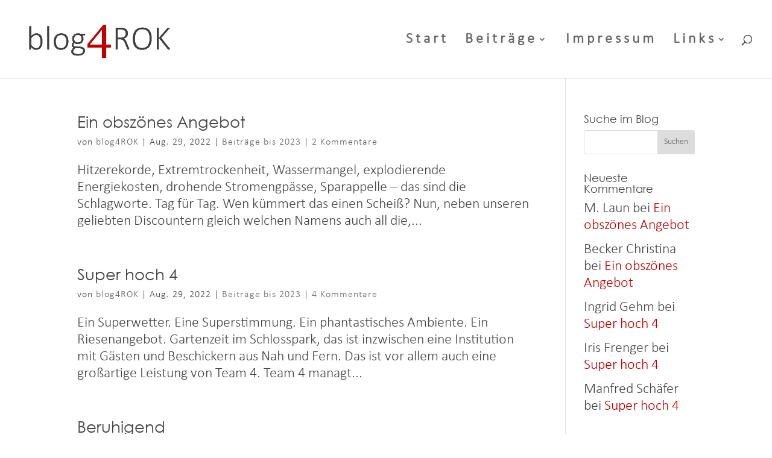

--- FILE ---
content_type: text/html; charset=utf-8
request_url: https://www.google.com/recaptcha/api2/aframe
body_size: 267
content:
<!DOCTYPE HTML><html><head><meta http-equiv="content-type" content="text/html; charset=UTF-8"></head><body><script nonce="xI-iE1W0EUJ_L_Gs9wyOYg">/** Anti-fraud and anti-abuse applications only. See google.com/recaptcha */ try{var clients={'sodar':'https://pagead2.googlesyndication.com/pagead/sodar?'};window.addEventListener("message",function(a){try{if(a.source===window.parent){var b=JSON.parse(a.data);var c=clients[b['id']];if(c){var d=document.createElement('img');d.src=c+b['params']+'&rc='+(localStorage.getItem("rc::a")?sessionStorage.getItem("rc::b"):"");window.document.body.appendChild(d);sessionStorage.setItem("rc::e",parseInt(sessionStorage.getItem("rc::e")||0)+1);localStorage.setItem("rc::h",'1768640525042');}}}catch(b){}});window.parent.postMessage("_grecaptcha_ready", "*");}catch(b){}</script></body></html>